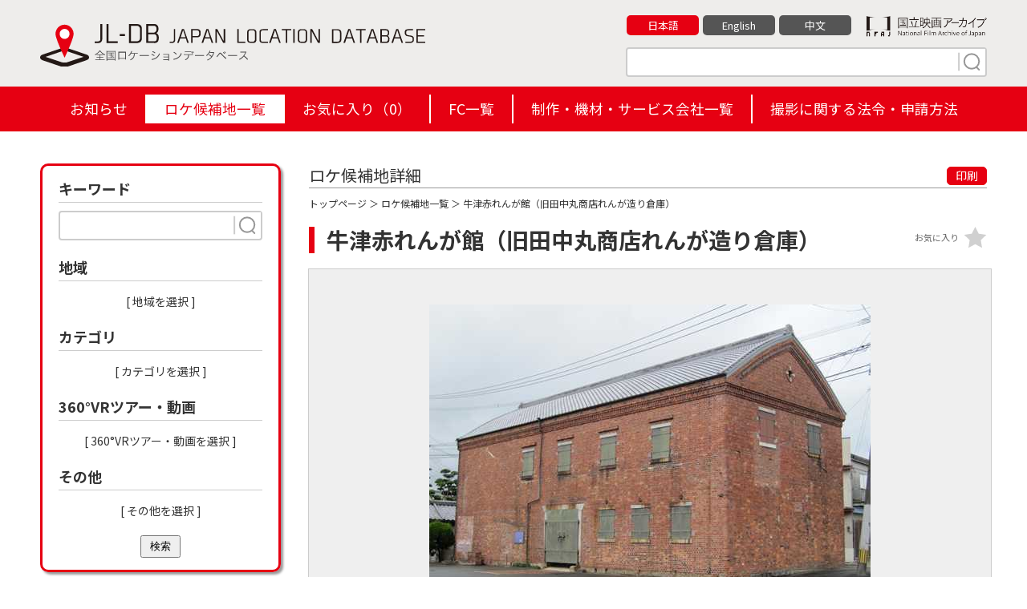

--- FILE ---
content_type: text/html; charset=UTF-8
request_url: https://jl-db.nfaj.go.jp/location/410200033/?search=1&cate%5B%5D=120
body_size: 11144
content:
<!DOCTYPE html>
<html lang="ja">

<head>
<!-- Google Tag Manager -->
<script>(function(w,d,s,l,i){w[l]=w[l]||[];w[l].push({'gtm.start':
new Date().getTime(),event:'gtm.js'});var f=d.getElementsByTagName(s)[0],
j=d.createElement(s),dl=l!='dataLayer'?'&l='+l:'';j.async=true;j.src=
'https://www.googletagmanager.com/gtm.js?id='+i+dl;f.parentNode.insertBefore(j,f);
})(window,document,'script','dataLayer','GTM-P6RMWQ9');</script>
<!-- End Google Tag Manager -->
<meta charset="utf-8">
<title>牛津赤れんが館（旧田中丸商店れんが造り倉庫）（佐賀県） | 【ロケ地 検索】全国ロケーションデータベース</title>
<meta http-equiv="X-UA-Compatible" content="IE=edge">
<meta name="viewport" content="width=device-width,minimum-scale=1.0,maximum-scale=1.0,user-scalable=no">
<meta name="format-detection" content="telephone=no">
<meta name="description" content="">

<meta property="og:locale" content="ja_JP">
<meta property="og:type" content="website">
<meta property="og:image" content="https://jl-db.nfaj.go.jp/assets/img/ogp.png">
<meta property="og:title" content="牛津赤れんが館（旧田中丸商店れんが造り倉庫）（佐賀県） | 【ロケ地 検索】全国ロケーションデータベース">
<meta property="og:description" content="">
<meta property="og:url" content="https://jl-db.nfaj.go.jp/location/">
<meta property="og:site_name" content="【ロケ地 検索】全国ロケーションデータベース">
<meta name="twitter:card" content="summary">
<meta name="twitter:title" content="牛津赤れんが館（旧田中丸商店れんが造り倉庫）（佐賀県） | 【ロケ地 検索】全国ロケーションデータベース">
<meta name="twitter:description" content="">
<meta name="twitter:image" content="https://jl-db.nfaj.go.jp/assets/img/ogp.png">

<link rel="apple-touch-icon" href="/assets/img/apple-touch-icon.png">
<link rel="shortcut icon" href="/assets/img/common/favicon.ico">
<link rel="preconnect" href="https://fonts.gstatic.com/">
<link rel="preconnect" href="https://use.fontawesome.com/">
<link rel="preconnect" href="https://ajax.googleapis.com/">

<link rel="stylesheet" href="https://fonts.googleapis.com/css2?family=Noto+Sans+JP:wght@400;700&display=swap">
<link rel="stylesheet" href="/assets/css/sanitize.css">
<link rel="stylesheet" href="/assets/css/style.css?k=20240920034129">
<link rel="stylesheet" href="/assets/css/style_sp.css?k=20240115123925">
<link href="https://use.fontawesome.com/releases/v5.10.0/css/all.css" rel="stylesheet">

<script src="https://ajax.googleapis.com/ajax/libs/jquery/3.5.1/jquery.min.js"></script>


<link rel="stylesheet" href="/assets/css/detail.css">
<link rel="stylesheet" href="/assets/css/slick.css">
<link rel="stylesheet" href="/assets/css/slick-theme.css">
<link rel="stylesheet" href="/assets/css/jquery.fancybox.css">
</head>

<body id="detail" class="lang_ja">

<!-- Google Tag Manager (noscript) -->
<noscript><iframe src="https://www.googletagmanager.com/ns.html?id=GTM-P6RMWQ9"
height="0" width="0" style="display:none;visibility:hidden"></iframe></noscript>
<!-- End Google Tag Manager (noscript) -->


<header class="header">
  <div class="wrapper clearfix">
    <div class="header-logo"><a href="/"><img src="/assets/img/common/logo-01.svg" alt="JL-DB JAPAN LOCATION DATABASE 全国ロケーションデータベース"></a></div>
    <div class="header-info">
      <div class="clearfix">
        <div class="bun"><a href="https://www.nfaj.go.jp/" target="_blank" rel="noopener noreferrer"><img src="/assets/img/common/logo-nfaj.png" alt="国立映画アーカイブ -National Film Archive of Japan-"></a></div>
        <ul>
          <li><a href="/location/410200033/?search=1&cate%5B%5D=120" class="current">日本語</a></li>
          <li><a href="/en/location/410200033/?search=1&cate%5B%5D=120" class="">English</a></li>
          <li><a href="/zhcn/location/410200033/?search=1&cate%5B%5D=120" class="">中文</a></li>
        </ul>
      </div>
      <div class="s-keyword">
        <form action="/location/" method="get" id="head_search">
          <input type="text" placeholder="" name="q">
          <button type="submit" class="search" name="search" value="1"><img src="/assets/img/common/search.svg" width="30" height="24"></button>
        </form>
      </div>
    </div>
  </div>
  <ul class="hm">
    <li></li>
    <li></li>
    <li></li>
  </ul>

  <div id="header_navi">
    <div class="h-nav">
      <ul>
        <li class=""><a href="/news/">お知らせ</a></li><li class="active"><a href="/location/">ロケ候補地一覧</a></li><li class=""><a href="/location/?type=fav">お気に入り（<span id="fav_count">0</span>）</a></li><li class=""><a href="/fc/">FC一覧</a></li><li class=""><a href="/production/">制作・機材・サービス会社一覧</a></li><li class=""><a href="/filming_info/">撮影に関する法令・申請方法</a></li>
      </ul>
    </div>
  </div>

</header>
<div class="wrapper clearfix">

<form action="/location/" method="get" id="side_search">

  <nav class="nav">

      <div class="change">検索条件を変更</div>

      <div class="n-inr">
        <div class="nav-s nav-s-02">
          <div class="ttl">キーワード</div>
          <div class="s-keyword">
            <input type="text" name="q" placeholder="" value="">
            <button type="submit" class="search search-button"><img src="/assets/img/common/search.svg" width="30" height="24"></button>
          </div>
        </div>
        <div class="nav-s nav-s-07">
          <div class="ttl">地域</div>
          <ul id="selected-area">
          </ul>
          <div class="more"><a class="js-modal-open" data-target="modal01">[ 地域を選択 ]</a></div>
        </div>
        <div class="nav-s nav-s-07">
          <div class="ttl">カテゴリ</div>
          <ul id="selected-category">
          </ul>
          <div class="more"><a class="js-modal-open" data-target="modal02">[ カテゴリを選択 ]</a></div>
        </div>
        <div class="nav-s nav-s-07">
          <div class="ttl">360°VRツアー・動画</div>
          <ul id="selected-movie">
          </ul>
          <div class="more"><a class="js-modal-open" data-target="modal04">[ 360°VRツアー・動画を選択 ]</a></div>
        </div>
        <div class="nav-s nav-s-07">
          <div class="ttl">その他</div>
          <ul id="selected-other">
          </ul>
          <div class="more"><a class="js-modal-open" data-target="modal03">[ その他を選択 ]</a></div>
        </div>
        <a href="#" class="close">閉じる</a>
	<button type="submit" class="search-button" style="display: block; margin: auto; padding: 3px 10px;">検索</button>

      </div>

    </nav>
  </form>

  <main class="main">

    <section class="detail-box">

      <div class="ttl clearfix">
        <div class="detail_ttl">ロケ候補地詳細</div>
        <div class="print"><a href="#" onclick="window.print(); return false;">印刷</a></div>
      </div>

      <div class="condition"><a href="/">トップページ</a> ＞ <a href="/location/">ロケ候補地一覧</a> ＞ 牛津赤れんが館（旧田中丸商店れんが造り倉庫）</div>

      <div class="s-ttl">
        <h1>牛津赤れんが館（旧田中丸商店れんが造り倉庫）</h1>
        <div class="fv btn-fav " data-id="5381" data-command="add" data-token="1OzJ9pQ04ZiBmCuPnW7RTYG7vSzzjEcI">お気に入り</div>
      </div>

      <div class="main_img img-box">
        <a href="https://jl-db.nfaj.go.jp/assets/images/202203/l/a33376f1aa3ddaaae889563968c6e7a7.jpg" data-fancybox="img-group" data-caption="">
            <img src="https://jl-db.nfaj.go.jp/assets/images/202203/x/a33376f1aa3ddaaae889563968c6e7a7.jpg" alt="">
        </a>
      </div>

      <ul class="thumb clearfix img-box-slider slider">
<li><div class="img-box"><a href="https://jl-db.nfaj.go.jp/assets/images/202203/x/727a02b2cdf67aa2096819df7073527c.jpg" data-fancybox="img-group" data-caption=""><img src="https://jl-db.nfaj.go.jp/assets/images/202203/m/727a02b2cdf67aa2096819df7073527c.jpg" alt=""></a></div></li><li><div class="img-box"><a href="https://jl-db.nfaj.go.jp/assets/images/202203/x/e344b8b8d992aec11f614d5471a3210a.jpg" data-fancybox="img-group" data-caption=""><img src="https://jl-db.nfaj.go.jp/assets/images/202203/m/e344b8b8d992aec11f614d5471a3210a.jpg" alt=""></a></div></li>      </ul>


      <section class="detail-data-box sbox">
        <h2>ロケ地詳細データ</h2>
        <div class="lists">
          <dl>
            <dt>名称</dt>
            <dd>牛津赤れんが館（旧田中丸商店れんが造り倉庫）</dd>
          </dl>

          <dl>
            <dt>読み仮名</dt>
            <dd>うしづあかれんがかん</dd>
          </dl>

          <dl>
            <dt>住所</dt>
            <dd>佐賀県小城市牛津町牛津586</dd>
          </dl>

          <dl>
            <dt>概要</dt>
            <dd>小城市牛津にある牛津赤れんが館です。<br />
明治時代に建てられた二階建ての倉庫です。</dd>
          </dl>

          <dl class="c-sd">
            <dt>撮影日</dt>
            <dd>2006年01月</dd>
          </dl>

          <dl class="c-st">
            <dt>撮影時刻</dt>
            <dd>昼</dd>
          </dl>


          <dl class="c-ca">
            <dt>カテゴリ</dt>
            <dd>
              <a href="/location/?search=1&cate%5B%5D=44"><span>映画館・劇場・ホール</span></a>
            </dd>
          </dl>





        </div>
      </section>

      <section class="detail-fc-box sbox">
        <h2>担当フィルムコミッション</h2>
        <div class="lists">
          <dl>
            <dt>名称</dt>
            <dd><a href="/fc/4102/">佐賀県フィルムコミッション</a></dd>
          </dl>
          <dl>
            <dt>住所</dt>
            <dd>
              〒840-8570<br>
              佐賀県佐賀市城内一丁目1-59<br>
              佐賀県庁新行政棟1階            </dd>
          </dl>
          <dl>
            <dt>公式URL</dt>
            <dd>
              <a href="http://www.saga-fc.jp" target="_blank" rel="noopener noreferrer">http://www.saga-fc.jp</a>
            </dd>
          </dl>
          <dl>
            <dt>連絡先</dt>
            <dd>
              TEL：0952-25-7296
                <br>

              FAX：0952-25-7443

            </dd>
          </dl>
          <dl class="c-in">
            <dt>お問い合わせ</dt>
            <dd><a href="/inquiry/?fc_code[]=4102&data_id=410200033">WEBでのお問い合わせ</a></dd>
          </dl>
        </div>
      </section>

      <section class="detail-map-box sbox">
        <h2>周辺地図</h2>
        <div class="lists">
          <div id="map"></div>
          <p>※上記地図は所在地およびロケ地の名称を元に表示しております。実際の場所と異なる場合がありますので予めご了承ください。</p>
          <div class="g-earth-link"><a href="https://www.google.co.jp/maps/@33.246008978975,130.20418267546,300a,35y,30t/data=!3m1!1e3?hl=ja&entry=ttu" target="_blank" rel="noopener noreferrer">GoogleMaps3Dはこちら</a></div>
          <div class="g-earth-link"><a href="https://jl-db.nfaj.go.jp/news/detail/372/">表示方法はこちら</a></div>
          
        </div>
      </section>

      <section class="detail-near-box sbox">
        <h2>周辺のロケ候補地</h2>
        <ul>
            <li><a href="/location/410200536/"><div class="img-box"><img src="https://jl-db.nfaj.go.jp/assets/images/202203/s/d2e564ad1088d4df014266d36023ef68.jpg" alt=""></div>牛津町会館（旧田中丸家住宅）</a></li>

            <li><a href="/location/410200279/"><div class="img-box"><img src="https://jl-db.nfaj.go.jp/assets/images/202203/s/06c6aeef858d6931d2492e1f4df79274.jpg" alt=""></div>西宮神社</a></li>

            <li><a href="/location/410200485/"><div class="img-box"><img src="https://jl-db.nfaj.go.jp/assets/images/202203/s/81d4715ea5ae0ebc0964b3903106bfcd.jpg" alt=""></div>牛津総合公園</a></li>

            <li><a href="/location/410200276/"><div class="img-box"><img src="https://jl-db.nfaj.go.jp/assets/images/202203/s/6bd550dfc81a0699081f3c08cd0248a8.jpg" alt=""></div>沖神社</a></li>

            <li><a href="/location/410200277/"><div class="img-box"><img src="https://jl-db.nfaj.go.jp/assets/images/202203/s/6b02e8bc57c482ac517e28aef6e1c1ce.jpg" alt=""></div>乙宮神社</a></li>

            <li><a href="/location/410200280/"><div class="img-box"><img src="https://jl-db.nfaj.go.jp/assets/images/202203/s/94173ba9d7de6a4e01b1e7a35f25a0c4.jpg" alt=""></div>熊野権現社参道</a></li>

            <li><a href="/location/410200162/"><div class="img-box"><img src="https://jl-db.nfaj.go.jp/assets/images/202203/s/ed6d3cf11368196054606733951ebc91.jpg" alt=""></div>牛尾神社</a></li>

            <li><a href="/location/410200098/"><div class="img-box"><img src="https://jl-db.nfaj.go.jp/assets/images/202203/s/5f042b2291813b7b8113be2e4ec427a3.jpg" alt=""></div>牛尾梅林</a></li>

          </ul>
      </section>



      </section>

      <div class="morebtn"><a href="/inquiry/?fc_code[]=4102&data_id=410200033">FCに問い合わせる</a></div>
    </section>

  </main>


</div>

<footer class="footer">
  <div class="footer-inner-02">
    <p class="footer-logo"><img src="/assets/img/common/logo-03.png" alt="JL-DB JAPAN LOCATION DATABASE 全国ロケーションデータベース"></p>
    <div class="footer-link">
      <ul class="sns">
        <li><a href="javascript:void(0)" onclick="window.open('https://www.facebook.com/sharer/sharer.php?u='+encodeURIComponent(document.URL)+'&amp;t='+encodeURIComponent(document.title),null,'width=550px,height=350px');return false;"  target="_blank" rel="noopener noreferrer"><img src="/assets/img/common/icon_fb.gif" alt="Facebook"></a></li>
        <li><a href="https://twitter.com/share?text=%E7%89%9B%E6%B4%A5%E8%B5%A4%E3%82%8C%E3%82%93%E3%81%8C%E9%A4%A8%EF%BC%88%E6%97%A7%E7%94%B0%E4%B8%AD%E4%B8%B8%E5%95%86%E5%BA%97%E3%82%8C%E3%82%93%E3%81%8C%E9%80%A0%E3%82%8A%E5%80%89%E5%BA%AB%EF%BC%89%EF%BC%88%E4%BD%90%E8%B3%80%E7%9C%8C%EF%BC%89+%7C+%E3%80%90%E3%83%AD%E3%82%B1%E5%9C%B0+%E6%A4%9C%E7%B4%A2%E3%80%91%E5%85%A8%E5%9B%BD%E3%83%AD%E3%82%B1%E3%83%BC%E3%82%B7%E3%83%A7%E3%83%B3%E3%83%87%E3%83%BC%E3%82%BF%E3%83%99%E3%83%BC%E3%82%B9&url=https%3A%2F%2Fjl-db.nfaj.go.jp%2Flocation%2F" target="_blank" rel="noopener noreferrer"><img src="/assets/img/common/icon_x.svg" alt="X"></a></li>
      </ul>
      <ul class="lnks">
        <li><a href="/about/">JL-DBとは</a></li>
        <li><a href="/link/">リンク</a></li>
        <li><a href="/inquiry/">お問い合わせ</a></li>
        <li><a href="/policy/">プライバシーポリシー</a></li>
      </ul>
    </div>
  </div>
  <div class="footer-inner-03">
    <p class="footer-copyright">&copy; National Film Archive of Japan</p>
  </div>
</footer>

<div class="pagetop"><a href="#" id="pagetop"></a></div>

<!-- modal01 -->
<div id="modal01" class="c-modal js-modal">
  <div class="c-modal_bg js-modal-close"></div>
  <div class="c-modal_content">
    <div class="c-modal_content_inner">
      <div class="ttl">地域を選択</div>

      <div class="box-inner">
        <div class="headline ">北海道</div>
        <ul class="area1">
          <li><input id="area-id-1" type="checkbox" name="area[]" value="1" ><span id="area-name-1">北海道</span></li>
        </ul>
      </div>
      <div class="box-inner">
        <div class="headline ">東北</div>
        <ul class="area2">
          <li><input id="area-id-2" type="checkbox" name="area[]" value="2" ><span id="area-name-2">青森</span></li>
          <li><input id="area-id-3" type="checkbox" name="area[]" value="3" ><span id="area-name-3">岩手</span></li>
          <li><input id="area-id-5" type="checkbox" name="area[]" value="5" ><span id="area-name-5">秋田</span></li>
          <li><input id="area-id-6" type="checkbox" name="area[]" value="6" ><span id="area-name-6">山形</span></li>
          <li><input id="area-id-4" type="checkbox" name="area[]" value="4" ><span id="area-name-4">宮城</span></li>
          <li><input id="area-id-7" type="checkbox" name="area[]" value="7" ><span id="area-name-7">福島</span></li>
        </ul>
      </div>
      <div class="box-inner">
        <div class="headline ">関東</div>
        <ul class="area3">
          <li><input id="area-id-13" type="checkbox" name="area[]" value="13" ><span id="area-name-13">東京</span></li>
          <li><input id="area-id-9" type="checkbox" name="area[]" value="9" ><span id="area-name-9">栃木</span></li>
          <li><input id="area-id-8" type="checkbox" name="area[]" value="8" ><span id="area-name-8">茨城</span></li>
          <li><input id="area-id-10" type="checkbox" name="area[]" value="10" ><span id="area-name-10">群馬</span></li>
          <li><input id="area-id-12" type="checkbox" name="area[]" value="12" ><span id="area-name-12">千葉</span></li>
          <li><input id="area-id-11" type="checkbox" name="area[]" value="11" ><span id="area-name-11">埼玉</span></li>
          <li><input id="area-id-14" type="checkbox" name="area[]" value="14" ><span id="area-name-14">神奈川</span></li>
        </ul>
      </div>
      <div class="box-inner">
        <div class="headline ">甲信越静</div>
        <ul class="area4">
          <li><input id="area-id-15" type="checkbox" name="area[]" value="15" ><span id="area-name-15">新潟</span></li>
          <li><input id="area-id-20" type="checkbox" name="area[]" value="20" ><span id="area-name-20">長野</span></li>
          <li><input id="area-id-19" type="checkbox" name="area[]" value="19" ><span id="area-name-19">山梨</span></li>
          <li><input id="area-id-22" type="checkbox" name="area[]" value="22" ><span id="area-name-22">静岡</span></li>
        </ul>
      </div>
      <div class="box-inner">
        <div class="headline ">中部</div>
        <ul class="area5">
          <li><input id="area-id-16" type="checkbox" name="area[]" value="16" ><span id="area-name-16">富山</span></li>
          <li><input id="area-id-17" type="checkbox" name="area[]" value="17" ><span id="area-name-17">石川</span></li>
          <li><input id="area-id-21" type="checkbox" name="area[]" value="21" ><span id="area-name-21">岐阜</span></li>
          <li><input id="area-id-23" type="checkbox" name="area[]" value="23" ><span id="area-name-23">愛知</span></li>
          <li><input id="area-id-24" type="checkbox" name="area[]" value="24" ><span id="area-name-24">三重</span></li>
        </ul>
      </div>
      <div class="box-inner">
        <div class="headline ">近畿</div>
        <ul class="area6">
          <li><input id="area-id-18" type="checkbox" name="area[]" value="18" ><span id="area-name-18">福井</span></li>
          <li><input id="area-id-25" type="checkbox" name="area[]" value="25" ><span id="area-name-25">滋賀</span></li>
          <li><input id="area-id-26" type="checkbox" name="area[]" value="26" ><span id="area-name-26">京都</span></li>
          <li><input id="area-id-27" type="checkbox" name="area[]" value="27" ><span id="area-name-27">大阪</span></li>
          <li><input id="area-id-28" type="checkbox" name="area[]" value="28" ><span id="area-name-28">兵庫</span></li>
          <li><input id="area-id-29" type="checkbox" name="area[]" value="29" ><span id="area-name-29">奈良</span></li>
          <li><input id="area-id-30" type="checkbox" name="area[]" value="30" ><span id="area-name-30">和歌山</span></li>
        </ul>
      </div>
      <div class="box-inner">
        <div class="headline ">中国</div>
        <ul class="area7">
          <li><input id="area-id-31" type="checkbox" name="area[]" value="31" ><span id="area-name-31">鳥取</span></li>
          <li><input id="area-id-32" type="checkbox" name="area[]" value="32" ><span id="area-name-32">島根</span></li>
          <li><input id="area-id-33" type="checkbox" name="area[]" value="33" ><span id="area-name-33">岡山</span></li>
          <li><input id="area-id-34" type="checkbox" name="area[]" value="34" ><span id="area-name-34">広島</span></li>
          <li><input id="area-id-35" type="checkbox" name="area[]" value="35" ><span id="area-name-35">山口</span></li>
        </ul>
      </div>
      <div class="box-inner">
        <div class="headline ">四国</div>
        <ul class="area8">
          <li><input id="area-id-36" type="checkbox" name="area[]" value="36" ><span id="area-name-36">徳島</span></li>
          <li><input id="area-id-37" type="checkbox" name="area[]" value="37" ><span id="area-name-37">香川</span></li>
          <li><input id="area-id-38" type="checkbox" name="area[]" value="38" ><span id="area-name-38">愛媛</span></li>
          <li><input id="area-id-39" type="checkbox" name="area[]" value="39" ><span id="area-name-39">高知</span></li>
        </ul>
      </div>
      <div class="box-inner">
        <div class="headline ">九州</div>
        <ul class="area9">
          <li><input id="area-id-40" type="checkbox" name="area[]" value="40" ><span id="area-name-40">福岡</span></li>
          <li><input id="area-id-41" type="checkbox" name="area[]" value="41" ><span id="area-name-41">佐賀</span></li>
          <li><input id="area-id-42" type="checkbox" name="area[]" value="42" ><span id="area-name-42">長崎</span></li>
          <li><input id="area-id-43" type="checkbox" name="area[]" value="43" ><span id="area-name-43">熊本</span></li>
          <li><input id="area-id-44" type="checkbox" name="area[]" value="44" ><span id="area-name-44">大分</span></li>
          <li><input id="area-id-45" type="checkbox" name="area[]" value="45" ><span id="area-name-45">宮崎</span></li>
          <li><input id="area-id-46" type="checkbox" name="area[]" value="46" ><span id="area-name-46">鹿児島</span></li>
        </ul>
      </div>
      <div class="box-inner">
        <div class="headline ">沖縄</div>
        <ul class="area10">
          <li><input id="area-id-47" type="checkbox" name="area[]" value="47" ><span id="area-name-47">沖縄</span></li>
        </ul>
      </div>

      <div class="submit"><button type="submit" class="search-button" name="search" value="1">検索</button></div>
      <a class="js-modal-close c-modal_close" href=""><span></span></a>

    </div>

  </div>

</div>
<!-- ./modal01 -->

<!-- modal02 -->
<div id="modal02" class="c-modal js-modal">
  <div class="c-modal_bg js-modal-close"></div>
  <div class="c-modal_content">
    <div class="c-modal_content_inner">
      <div class="ttl">カテゴリを選択</div>
      <div class="box-inner">
        <div class="headline">名跡・名所</div>
        <ul>
          <li><input id="category-id-23" type="checkbox" name="cate[]" value="23" ><span id="category-name-23">世界遺産地区</span></li>
          <li><input id="category-id-24" type="checkbox" name="cate[]" value="24" ><span id="category-name-24">国宝・重要文化財</span></li>
          <li><input id="category-id-143" type="checkbox" name="cate[]" value="143" ><span id="category-name-143">文化財</span></li>
          <li><input id="category-id-25" type="checkbox" name="cate[]" value="25" ><span id="category-name-25">史跡・庭園</span></li>
          <li><input id="category-id-26" type="checkbox" name="cate[]" value="26" ><span id="category-name-26">自然保護区・名勝地</span></li>
          <li><input id="category-id-27" type="checkbox" name="cate[]" value="27" ><span id="category-name-27">城・城跡</span></li>
          <li><input id="category-id-139" type="checkbox" name="cate[]" value="139" ><span id="category-name-139">武家屋敷</span></li>
        </ul>
      </div>
      <div class="box-inner">
        <div class="headline">神社・仏閣</div>
        <ul>
          <li><input id="category-id-28" type="checkbox" name="cate[]" value="28" ><span id="category-name-28">神社・仏閣</span></li>
          <li><input id="category-id-29" type="checkbox" name="cate[]" value="29" ><span id="category-name-29">教会・礼拝堂</span></li>
          <li><input id="category-id-30" type="checkbox" name="cate[]" value="30" ><span id="category-name-30">墓地・霊園</span></li>
          <li><input id="category-id-31" type="checkbox" name="cate[]" value="31" ><span id="category-name-31">その他宗教施設</span></li>
        </ul>
      </div>
      <div class="box-inner">
        <div class="headline">オフィス・商業施設</div>
        <ul>
          <li><input id="category-id-32" type="checkbox" name="cate[]" value="32" ><span id="category-name-32">オフィス・商業ビル（外観）</span></li>
          <li><input id="category-id-33" type="checkbox" name="cate[]" value="33" ><span id="category-name-33">複合商業施設（モールなど）</span></li>
          <li><input id="category-id-34" type="checkbox" name="cate[]" value="34" ><span id="category-name-34">大型店舗（郊外店含む）</span></li>
          <li><input id="category-id-35" type="checkbox" name="cate[]" value="35" ><span id="category-name-35">旅館・ホテル</span></li>
        </ul>
      </div>
      <div class="box-inner">
        <div class="headline">店舗・家屋</div>
        <ul>
          <li><input id="category-id-36" type="checkbox" name="cate[]" value="36" ><span id="category-name-36">小売店</span></li>
          <li><input id="category-id-141" type="checkbox" name="cate[]" value="141" ><span id="category-name-141">町屋</span></li>
          <li><input id="category-id-37" type="checkbox" name="cate[]" value="37" ><span id="category-name-37">飲食店</span></li>
          <li><input id="category-id-38" type="checkbox" name="cate[]" value="38" ><span id="category-name-38">専門店・コンビニ</span></li>
          <li><input id="category-id-39" type="checkbox" name="cate[]" value="39" ><span id="category-name-39">住宅・住居</span></li>
          <li><input id="category-id-40" type="checkbox" name="cate[]" value="40" ><span id="category-name-40">団地・マンション・アパート</span></li>
        </ul>
      </div>
      <div class="box-inner">
        <div class="headline">商店街・繁華街</div>
        <ul>
          <li><input id="category-id-41" type="checkbox" name="cate[]" value="41" ><span id="category-name-41">市場・卸場</span></li>
          <li><input id="category-id-42" type="checkbox" name="cate[]" value="42" ><span id="category-name-42">商店街内の小売店</span></li>
          <li><input id="category-id-43" type="checkbox" name="cate[]" value="43" ><span id="category-name-43">商店街内の飲食店</span></li>
          <li><input id="category-id-44" type="checkbox" name="cate[]" value="44" ><span id="category-name-44">映画館・劇場・ホール</span></li>
          <li><input id="category-id-45" type="checkbox" name="cate[]" value="45" ><span id="category-name-45">専門店・コンビニ</span></li>
          <li><input id="category-id-46" type="checkbox" name="cate[]" value="46" ><span id="category-name-46">パチンコなど遊戯施設</span></li>
          <li><input id="category-id-47" type="checkbox" name="cate[]" value="47" ><span id="category-name-47">飲屋街・風俗店</span></li>
        </ul>
      </div>
      <div class="box-inner">
        <div class="headline">公共施設・ホール</div>
        <ul>
          <li><input id="category-id-48" type="checkbox" name="cate[]" value="48" ><span id="category-name-48">行政管理施設</span></li>
          <li><input id="category-id-49" type="checkbox" name="cate[]" value="49" ><span id="category-name-49">公民館・集会所</span></li>
          <li><input id="category-id-50" type="checkbox" name="cate[]" value="50" ><span id="category-name-50">ホール・コミュニティーセンター</span></li>
        </ul>
      </div>
      <div class="box-inner">
        <div class="headline">まち並み・むら並み</div>
        <ul>
          <li><input id="category-id-136" type="checkbox" name="cate[]" value="136" ><span id="category-name-136">まち並み</span></li>
          <li><input id="category-id-51" type="checkbox" name="cate[]" value="51" ><span id="category-name-51">山村地区</span></li>
          <li><input id="category-id-52" type="checkbox" name="cate[]" value="52" ><span id="category-name-52">農村地区</span></li>
          <li><input id="category-id-53" type="checkbox" name="cate[]" value="53" ><span id="category-name-53">漁村地区</span></li>
          <li><input id="category-id-54" type="checkbox" name="cate[]" value="54" ><span id="category-name-54">都市中心部</span></li>
          <li><input id="category-id-55" type="checkbox" name="cate[]" value="55" ><span id="category-name-55">川沿いや湖畔近くの居住区</span></li>
          <li><input id="category-id-56" type="checkbox" name="cate[]" value="56" ><span id="category-name-56">野原・牧場・放牧地</span></li>
          <li><input id="category-id-57" type="checkbox" name="cate[]" value="57" ><span id="category-name-57">田畑・農地・果樹園</span></li>
        </ul>
      </div>
      <div class="box-inner">
        <div class="headline">自然・山・川・渓谷・湖</div>
        <ul>
          <li><input id="category-id-134" type="checkbox" name="cate[]" value="134" ><span id="category-name-134">自然</span></li>
          <li><input id="category-id-138" type="checkbox" name="cate[]" value="138" ><span id="category-name-138">花畑</span></li>
          <li><input id="category-id-58" type="checkbox" name="cate[]" value="58" ><span id="category-name-58">山・登山道・山小屋</span></li>
          <li><input id="category-id-59" type="checkbox" name="cate[]" value="59" ><span id="category-name-59">森林・雑木林</span></li>
          <li><input id="category-id-60" type="checkbox" name="cate[]" value="60" ><span id="category-name-60">滝・川・渓谷・渓流</span></li>
          <li><input id="category-id-61" type="checkbox" name="cate[]" value="61" ><span id="category-name-61">湖・沼・ため池</span></li>
          <li><input id="category-id-135" type="checkbox" name="cate[]" value="135" ><span id="category-name-135">島</span></li>
        </ul>
      </div>
      <div class="box-inner">
        <div class="headline">温泉・保養地</div>
        <ul>
          <li><input id="category-id-62" type="checkbox" name="cate[]" value="62" ><span id="category-name-62">温泉街・避暑地</span></li>
          <li><input id="category-id-63" type="checkbox" name="cate[]" value="63" ><span id="category-name-63">旅館・ホテル・ペンション</span></li>
          <li><input id="category-id-64" type="checkbox" name="cate[]" value="64" ><span id="category-name-64">コテージ・ロッジ</span></li>
        </ul>
      </div>
      <div class="box-inner">
        <div class="headline">交通・乗物</div>
        <ul>
          <li><input id="category-id-65" type="checkbox" name="cate[]" value="65" ><span id="category-name-65">駅・駅構内・駅前・ロータリー</span></li>
          <li><input id="category-id-140" type="checkbox" name="cate[]" value="140" ><span id="category-name-140">道の駅</span></li>
          <li><input id="category-id-66" type="checkbox" name="cate[]" value="66" ><span id="category-name-66">踏切・線路</span></li>
          <li><input id="category-id-67" type="checkbox" name="cate[]" value="67" ><span id="category-name-67">駐車場（屋内含む）</span></li>
          <li><input id="category-id-68" type="checkbox" name="cate[]" value="68" ><span id="category-name-68">空港・空港ビル・ヘリポート</span></li>
          <li><input id="category-id-69" type="checkbox" name="cate[]" value="69" ><span id="category-name-69">港・船着場</span></li>
          <li><input id="category-id-70" type="checkbox" name="cate[]" value="70" ><span id="category-name-70">バス停・停留所</span></li>
          <li><input id="category-id-71" type="checkbox" name="cate[]" value="71" ><span id="category-name-71">船舶及び船舶内</span></li>
          <li><input id="category-id-72" type="checkbox" name="cate[]" value="72" ><span id="category-name-72">電車・路面電車・モノレール</span></li>
          <li><input id="category-id-73" type="checkbox" name="cate[]" value="73" ><span id="category-name-73">ゴンドラ・ロープウェイ</span></li>
        </ul>
      </div>
      <div class="box-inner">
        <div class="headline">公園・レジャー</div>
        <ul>
          <li><input id="category-id-74" type="checkbox" name="cate[]" value="74" ><span id="category-name-74">公園</span></li>
          <li><input id="category-id-75" type="checkbox" name="cate[]" value="75" ><span id="category-name-75">テーマパーク・遊園地</span></li>
          <li><input id="category-id-76" type="checkbox" name="cate[]" value="76" ><span id="category-name-76">パチンコなど遊戯施設</span></li>
          <li><input id="category-id-77" type="checkbox" name="cate[]" value="77" ><span id="category-name-77">動物園・水族館・植物園</span></li>
          <li><input id="category-id-78" type="checkbox" name="cate[]" value="78" ><span id="category-name-78">美術館・博物館・資料館</span></li>
          <li><input id="category-id-79" type="checkbox" name="cate[]" value="79" ><span id="category-name-79">海水浴場・砂浜</span></li>
          <li><input id="category-id-80" type="checkbox" name="cate[]" value="80" ><span id="category-name-80">プール（屋内・屋外）</span></li>
          <li><input id="category-id-81" type="checkbox" name="cate[]" value="81" ><span id="category-name-81">キャンプ場・コテージ</span></li>
          <li><input id="category-id-82" type="checkbox" name="cate[]" value="82" ><span id="category-name-82">スキー場・ゴルフ場</span></li>
          <li><input id="category-id-83" type="checkbox" name="cate[]" value="83" ><span id="category-name-83">映画館・劇場・ホール</span></li>
          <li><input id="category-id-84" type="checkbox" name="cate[]" value="84" ><span id="category-name-84">ボウリング・ビリヤード場など</span></li>
          <li><input id="category-id-85" type="checkbox" name="cate[]" value="85" ><span id="category-name-85">その他施設</span></li>
        </ul>
      </div>
      <div class="box-inner">
        <div class="headline">道路・橋</div>
        <ul>
          <li><input id="category-id-86" type="checkbox" name="cate[]" value="86" ><span id="category-name-86">片側３車線以上の道</span></li>
          <li><input id="category-id-87" type="checkbox" name="cate[]" value="87" ><span id="category-name-87">特徴のある道</span></li>
          <li><input id="category-id-88" type="checkbox" name="cate[]" value="88" ><span id="category-name-88">山道・林道・農道・あぜ道</span></li>
          <li><input id="category-id-89" type="checkbox" name="cate[]" value="89" ><span id="category-name-89">坂道・階段</span></li>
          <li><input id="category-id-90" type="checkbox" name="cate[]" value="90" ><span id="category-name-90">橋・橋梁</span></li>
          <li><input id="category-id-91" type="checkbox" name="cate[]" value="91" ><span id="category-name-91">トンネル</span></li>
          <li><input id="category-id-92" type="checkbox" name="cate[]" value="92" ><span id="category-name-92">高速道路</span></li>
        </ul>
      </div>
      <div class="box-inner">
        <div class="headline">屋内・屋外</div>
        <ul>
          <li><input id="category-id-93" type="checkbox" name="cate[]" value="93" ><span id="category-name-93">オフィスビル内</span></li>
          <li><input id="category-id-94" type="checkbox" name="cate[]" value="94" ><span id="category-name-94">部屋・会議室</span></li>
          <li><input id="category-id-95" type="checkbox" name="cate[]" value="95" ><span id="category-name-95">住宅・住居内</span></li>
          <li><input id="category-id-96" type="checkbox" name="cate[]" value="96" ><span id="category-name-96">飲食店内</span></li>
          <li><input id="category-id-97" type="checkbox" name="cate[]" value="97" ><span id="category-name-97">小売店内</span></li>
          <li><input id="category-id-98" type="checkbox" name="cate[]" value="98" ><span id="category-name-98">その他施設内</span></li>
        </ul>
      </div>
      <div class="box-inner">
        <div class="headline">施設跡・廃墟・産業遺跡・空地</div>
        <ul>
          <li><input id="category-id-99" type="checkbox" name="cate[]" value="99" ><span id="category-name-99">工業施設跡地・廃墟・閉業施設</span></li>
          <li><input id="category-id-100" type="checkbox" name="cate[]" value="100" ><span id="category-name-100">採石・採掘場</span></li>
          <li><input id="category-id-101" type="checkbox" name="cate[]" value="101" ><span id="category-name-101">廃線・廃駅</span></li>
          <li><input id="category-id-102" type="checkbox" name="cate[]" value="102" ><span id="category-name-102">産業遺跡・戦争遺跡</span></li>
          <li><input id="category-id-103" type="checkbox" name="cate[]" value="103" ><span id="category-name-103">空き地</span></li>
        </ul>
      </div>
      <div class="box-inner">
        <div class="headline">屋上・俯瞰</div>
        <ul>
          <li><input id="category-id-104" type="checkbox" name="cate[]" value="104" ><span id="category-name-104">展望台から・山頂から</span></li>
          <li><input id="category-id-105" type="checkbox" name="cate[]" value="105" ><span id="category-name-105">建物の屋上・ベランダ</span></li>
          <li><input id="category-id-106" type="checkbox" name="cate[]" value="106" ><span id="category-name-106">空撮</span></li>
        </ul>
      </div>
      <div class="box-inner">
        <div class="headline">学校・病院・警察・消防</div>
        <ul>
          <li><input id="category-id-137" type="checkbox" name="cate[]" value="137" ><span id="category-name-137">小・中・高校</span></li>
          <li><input id="category-id-109" type="checkbox" name="cate[]" value="109" ><span id="category-name-109">大学・専門学校</span></li>
          <li><input id="category-id-110" type="checkbox" name="cate[]" value="110" ><span id="category-name-110">総合病院・病院・診療所</span></li>
          <li><input id="category-id-111" type="checkbox" name="cate[]" value="111" ><span id="category-name-111">警察署</span></li>
          <li><input id="category-id-112" type="checkbox" name="cate[]" value="112" ><span id="category-name-112">消防署</span></li>
          <li><input id="category-id-113" type="checkbox" name="cate[]" value="113" ><span id="category-name-113">自衛隊施設・米軍施設</span></li>
        </ul>
      </div>
      <div class="box-inner">
        <div class="headline">港・海辺・海岸</div>
        <ul>
          <li><input id="category-id-114" type="checkbox" name="cate[]" value="114" ><span id="category-name-114">砂浜・海水浴場・海岸</span></li>
          <li><input id="category-id-115" type="checkbox" name="cate[]" value="115" ><span id="category-name-115">太平洋側の海岸</span></li>
          <li><input id="category-id-116" type="checkbox" name="cate[]" value="116" ><span id="category-name-116">日本海側の海岸</span></li>
          <li><input id="category-id-117" type="checkbox" name="cate[]" value="117" ><span id="category-name-117">灯台・岸壁・突堤</span></li>
          <li><input id="category-id-118" type="checkbox" name="cate[]" value="118" ><span id="category-name-118">港・漁港・養殖場・運河</span></li>
          <li><input id="category-id-119" type="checkbox" name="cate[]" value="119" ><span id="category-name-119">海中・洞窟・無人島</span></li>
        </ul>
      </div>
      <div class="box-inner">
        <div class="headline">工場・倉庫</div>
        <ul>
          <li><input id="category-id-120" type="checkbox" name="cate[]" value="120" ><span id="category-name-120">工場・倉庫全景（俯瞰含む）</span></li>
          <li><input id="category-id-121" type="checkbox" name="cate[]" value="121" ><span id="category-name-121">施設内・敷地内</span></li>
        </ul>
      </div>
      <div class="box-inner">
        <div class="headline">～に見える場所</div>
        <ul>
          <li><input id="category-id-122" type="checkbox" name="cate[]" value="122" ><span id="category-name-122">学校・教育施設</span></li>
          <li><input id="category-id-123" type="checkbox" name="cate[]" value="123" ><span id="category-name-123">警察署・消防署</span></li>
          <li><input id="category-id-124" type="checkbox" name="cate[]" value="124" ><span id="category-name-124">病院・病室・手術室</span></li>
          <li><input id="category-id-125" type="checkbox" name="cate[]" value="125" ><span id="category-name-125">高速道路・橋</span></li>
          <li><input id="category-id-126" type="checkbox" name="cate[]" value="126" ><span id="category-name-126">国内</span></li>
          <li><input id="category-id-127" type="checkbox" name="cate[]" value="127" ><span id="category-name-127">海外</span></li>
          <li><input id="category-id-128" type="checkbox" name="cate[]" value="128" ><span id="category-name-128">地球外</span></li>
        </ul>
      </div>
      <div class="box-inner">
        <div class="headline">夜景・夜間</div>
        <ul>
          <li><input id="category-id-129" type="checkbox" name="cate[]" value="129" ><span id="category-name-129">ライトアップ</span></li>
          <li><input id="category-id-130" type="checkbox" name="cate[]" value="130" ><span id="category-name-130">夜景</span></li>
        </ul>
      </div>
      <div class="box-inner">
        <div class="headline">特産・行祭事</div>
        <ul>
          <li><input id="category-id-131" type="checkbox" name="cate[]" value="131" ><span id="category-name-131">地域芸能・祭・無形文化</span></li>
          <li><input id="category-id-132" type="checkbox" name="cate[]" value="132" ><span id="category-name-132">行事・イベント</span></li>
        </ul>
      </div>
      <div class="box-inner">
        <div class="headline">その他</div>
        <ul>
          <li><input id="category-id-133" type="checkbox" name="cate[]" value="133" ><span id="category-name-133">その他</span></li>
        </ul>
      </div>
      <div class="submit"><button type="submit" class="search-button" name="search" value="1">検索</button></div>
      <a class="js-modal-close c-modal_close" href=""><span></span></a>
    </div>
  </div>
</div>
<!-- ./modal02 -->

<!-- modal04 -->
<div id="modal04" class="c-modal js-modal">
  <div class="c-modal_bg js-modal-close"></div>
  <div class="c-modal_content">
    <div class="c-modal_content_inner">
      <div class="ttl">360°VRツアー・動画を選択</div>
      <div class="box-inner">
        <ul>
                <li><input id="movie-id-2" type="checkbox" name="movie[]" value="2" ><span id="movie-name-2">360°VRツアー</span></li>
                <li><input id="movie-id-1" type="checkbox" name="movie[]" value="1" ><span id="movie-name-1">動画</span></li>
         
        </ul>
      </div>
      <div class="submit"><button type="submit" class="search-button">検索</button></div>
      <a class="js-modal-close c-modal_close" href=""><span></span></a>
    </div>
  </div>
</div>
<!-- ./modal04 -->

<!-- modal03 -->
<div id="modal03" class="c-modal js-modal">
  <div class="c-modal_bg js-modal-close"></div>
  <div class="c-modal_content">
    <div class="c-modal_content_inner">
      <div class="ttl">その他を選択</div>
      <div class="box-inner">
        <ul>
          <li><input id="other-id-1" type="checkbox" name="other[]" value="1" ><span id="other-name-1">駐車場あり</span></li>
          <li><input id="other-id-2" type="checkbox" name="other[]" value="2" ><span id="other-name-2">休憩所あり</span></li>
          <li><input id="other-id-3" type="checkbox" name="other[]" value="3" ><span id="other-name-3">トイレあり</span></li>
          <li><input id="other-id-4" type="checkbox" name="other[]" value="4" ><span id="other-name-4">撮影の履歴</span></li>
          <li><input id="other-id-6" type="checkbox" name="other[]" value="6" ><span id="other-name-6">撮影可能時間あり</span></li>
          <li><input id="other-id-7" type="checkbox" name="other[]" value="7" ><span id="other-name-7">ご利用条件あり</span></li>
          <li><input id="other-id-8" type="checkbox" name="other[]" value="8" ><span id="other-name-8">申込期限あり</span></li>
          <li><input id="other-id-9" type="checkbox" name="other[]" value="9" ><span id="other-name-9">爆破あり</span></li>
          <li><input id="other-id-10" type="checkbox" name="other[]" value="10" ><span id="other-name-10">〜に見える場所・〜シーンが撮れる場所</span></li>
          <li><input id="other-id-11" type="checkbox" name="other[]" value="11" ><span id="other-name-11">火気使用 OK</span></li>
          <li><input id="other-id-12" type="checkbox" name="other[]" value="12" ><span id="other-name-12">水使用 OK</span></li>
          <li><input id="other-id-13" type="checkbox" name="other[]" value="13" ><span id="other-name-13">ドローン撮影 OK</span></li>
          <li><input id="other-id-14" type="checkbox" name="other[]" value="14" ><span id="other-name-14">立て込み・オープンセット OK</span></li>
          <li><input id="other-id-15" type="checkbox" name="other[]" value="15" ><span id="other-name-15">封鎖 OK</span></li>
          <li><input id="other-id-16" type="checkbox" name="other[]" value="16" ><span id="other-name-16">貸し切り OK</span></li>
        </ul>
      </div>
      <div class="submit"><button type="submit" class="search-button">検索</button></div>
      <a class="js-modal-close c-modal_close" href=""><span></span></a>
    </div>
  </div>
</div>
<!-- ./modal03 -->

<script src="/assets/js/common.js"></script>
<script src="/assets/js/slick.min.js"></script>
<script src="/assets/js/jquery.fancybox.min.js"></script>

<script>
$(document).ready(function () {
    $('.btn-fav').on('click', function () {
        const location_id = $(this).attr('data-id')
        const command = $(this).attr('data-command')
        const token = $(this).attr('data-token')
        const url = "/favorite/"
        const btn = $(this)
        $.ajax({
            type: "POST",
            cache: false,
            url: url + location_id + '/' + command + '/',
            data:
                {
                  mode: 'api',
                  command: command,
                  location_id: location_id,
                  token: token,
                },
        }).done(function (msg) {
            if(msg.status == 'success'){
                toggleFavBtn(btn)
            }else{
                alert("fail token-error");
            }
        }).fail(function () {

        });
    })
    function toggleFavBtn(btn) {
        var count = Number($('#fav_count').text())
        if(btn.attr('data-command') === 'add'){
            setBtnActive(btn)
            count = count + 1
        }else{
            setBtnNegative(btn)
            if (count > 0){ count = count - 1 }
        }
      // console.log(count)
        $('#fav_count').text(count)
    }
    function setBtnActive(btn) {
        btn.addClass('current')
        btn.attr('data-command', 'remove')
        alert("お気に入りに追加しました")
    }
    function setBtnNegative(btn) {
        btn.removeClass('current');
        btn.attr('data-command', 'add')
        alert("お気に入りから削除しました")
    }
});
</script><script src="https://www.youtube.com/iframe_api"></script>
<script src="https://maps.googleapis.com/maps/api/js?key=AIzaSyCNBDBnYhiyhxfQzSnkOSZb0lFQhLfrqZo&callback=initMap&language=ja" async defer></script>
<script>
var map;
var marker = [];
var info = [];

function googlemap_init(center, markerData) {
  if (!Object.keys(center).length || !markerData.length) {
    return;
  }

  var centerLatLng = new google.maps.LatLng({lat: center.lat, lng: center.lng});
  map = new google.maps.Map(document.getElementById('map'), {
    center: centerLatLng,
    mapTypeId: google.maps.MapTypeId.ROADMAP,
    zoom: 15
  });

  markerData.forEach((value, index) => {
    marker[index] = new google.maps.Marker({
        position: new google.maps.LatLng(value.lat, value.lng),
        title: value.name,
        icon: {url: value.icon},
        zIndex: value.zindex
    });
    marker[index].setMap(map);

    info[index] = new google.maps.InfoWindow({
      content: '<div>' + value.name + '</div>'
    });

    markerEvent(index);
  });
}

function markerEvent(index) {
  marker[index].addListener('click', function() {
    info[index].open(map, marker[index]);
  });
}
var center = {
  lat: 33.247646478975,
  lng: 130.20431367546,
};
var markerData = [
  {
    name: '牛津赤れんが館（旧田中丸商店れんが造り倉庫）',
    lat: 33.247646478975,
    lng: 130.20431367546,
    icon: 'https://maps.google.com/mapfiles/ms/icons/red-dot.png',
    zindex: 10,
  },
  {
    name: '牛津町会館（旧田中丸家住宅）',
    lat: 33.247349192748,
    lng: 130.20427897546,
    icon: 'https://maps.google.com/mapfiles/ms/icons/blue-dot.png',
    zindex: 9,
  },
  {
    name: '西宮神社',
    lat: 33.250492317556,
    lng: 130.20297110081,
    icon: 'https://maps.google.com/mapfiles/ms/icons/blue-dot.png',
    zindex: 8,
  },
  {
    name: '牛津総合公園',
    lat: 33.2511859,
    lng: 130.1914307,
    icon: 'https://maps.google.com/mapfiles/ms/icons/blue-dot.png',
    zindex: 7,
  },
  {
    name: '沖神社',
    lat: 33.236222226087,
    lng: 130.20360005162,
    icon: 'https://maps.google.com/mapfiles/ms/icons/blue-dot.png',
    zindex: 6,
  },
  {
    name: '乙宮神社',
    lat: 33.238244233711,
    lng: 130.21965175867,
    icon: 'https://maps.google.com/mapfiles/ms/icons/blue-dot.png',
    zindex: 5,
  },
  {
    name: '熊野権現社参道',
    lat: 33.2413482,
    lng: 130.1840065,
    icon: 'https://maps.google.com/mapfiles/ms/icons/blue-dot.png',
    zindex: 4,
  },
  {
    name: '牛尾神社',
    lat: 33.258900777771,
    lng: 130.18313884735,
    icon: 'https://maps.google.com/mapfiles/ms/icons/blue-dot.png',
    zindex: 3,
  },
  {
    name: '牛尾梅林',
    lat: 33.263020854925,
    lng: 130.18433247147,
    icon: 'https://maps.google.com/mapfiles/ms/icons/blue-dot.png',
    zindex: 2,
  },
];
function initMap() {
  googlemap_init(center, markerData);
}
$(document).ready(function () {

  $('.img-box-slider').slick({
    dots: false,
    infinite: false,
    slidesToShow: 4,
    variableWidth: true,
    responsive: [{
      breakpoint: 768,
        settings: {
          slidesToShow: 2,
        }
    }],
    slidesToScroll: 1
  });

  $('[data-fancybox]').fancybox();


});

 var is_mobile = false;
 var ua = navigator.userAgent;
 if (ua.indexOf('iPhone') > 0 || ua.indexOf('iPod') > 0 || ua.indexOf('iPad') > 0 || ua.indexOf('Android') > 0 && ua.indexOf('Mobile') > 0) {
   is_mobile = true;
 }
function onPlayerReady(event) {
  if (is_mobile) {
    event.target.mute();
  }
  event.target.playVideo();
}
</script>

</body>
</html>

--- FILE ---
content_type: text/css
request_url: https://jl-db.nfaj.go.jp/assets/css/style.css?k=20240920034129
body_size: 6588
content:
@charset "utf-8";


* {
  padding: 0px;
  margin: 0px;
}
body {
  color: #333;
  font-family: "Noto Sans", "Noto Sans CJK JP","Noto Sans JP", "游ゴシック体", "Yu Gothic", "Hiragino Kaku Gothic Pro", "Meiryo", sans-serif;
  font-size: 14px;
  -webkit-text-size-adjust: 100%;
  -moz-text-size-adjust: 100%;
  -ms-text-size-adjust: 100%;
  -o-text-size-adjust: 100%;
  text-size-adjust: 100%;
  -webkit-font-smoothing: antialiased;
  -moz-osx-font-smoothing: grayscale;
  font-smoothing: antialiased;
}
ul,ol{
  list-style:none;
}
a{
  color:#333;
  text-decoration:none;
  transition:.3s all;
}
a:hover{
  color:#E60012;
  transition:.3s all;
}
img{
  max-width: 100%;
  vertical-align: bottom;
}
.clearfix::after{
  content: "";
  display: block;
  clear: both;
}
main{
  margin-bottom:60px;
}
.flex{
  display: -webkit-flex;
  display: -moz-flex;
  display: -ms-flex;
  display: -o-flex;
  display: flex;
}
label, input[type='checkbox'] {
    cursor: pointer;
}


/*- header -*/

header{
  margin-bottom:40px;
  background-color:#EEEDEB;
}
header .header-logo{
  float:left;
  margin:30px 0 0 0;
  line-height:1;
}
header .header-logo img{
  width:480px;
}
header .header-info{
  float:right;
  text-align:right;
  margin: 7px 0 12px;
  width:450px;
}
header .header-info .bun{
  float:right;
}
header .header-info .bun img{
  width:150px;
  margin:13px 0;
}
header .header-info ul{
  font-size:0;
  float:left;
}
header .header-info li{
  display: inline-block;
  width:90px;
  text-align:center;
  margin:12px 4px 0 1px;
}
header .header-info li a{
  display: block;
  background-color:#555;
  color:#fff;
  border-radius:5px;
  padding:3px;
  font-size:13px;
}
header .header-info li a.current,
header .header-info li a:hover{
  background-color:#E60012;
}
header .hm{
  display:none;
}

/*- footer -*/

footer .footer-inner-01{
  background-color:#E60012;
}
footer .footer-inner-01 ul{
  text-align:center;
  font-size:0;
}
footer .footer-inner-01 li{
  display:inline-block;
  font-size:14px;
}
footer .footer-inner-01 li a{
  display:block;
  padding:30px;
  color:#fff;
  font-weight:bold;
}
.footer-inner-01 li a:before{
  content:"";
  display: inline-block;
  width:8px;
  height:8px;
  border-left:1px solid #fff;
  border-top:1px solid #fff;
  margin-right:10px;
  transform: rotate(135deg);
}
footer .footer-inner-02{
  border-top:2px solid #E60012;
  text-align:center;
  padding-top:30px;
}
footer .footer-inner-02 .footer-logo img{
  width:300px;
}
footer .footer-inner-02 ul{
  text-align:center;
  font-size:0;
}
footer .footer-inner-02 .sns li{
  display:inline-block;
  font-size:14px;
  margin:20px 7px;
  width:32px;
  vertical-align: top;
}
footer .footer-inner-02 .sns li:nth-child(2){
  display:inline-block;
  font-size:14px;
  margin:20px 7px;
  width:31px;
  padding: 2px;
  background-color: #000;
}
footer .footer-inner-02 .sns li:nth-child(2) img{
  width:30px;
}
footer .footer-inner-02 .lnks li{
  display:inline-block;
  font-size:14px;
  font-weight:bold;
  margin:0 20px;
}
footer .footer-inner-03{
  text-align:center;
}
footer .footer-inner-03 .footer-copyright{
  font-size:12px;
  color:#666;
  padding:20px 0;
}

/*- common -*/

.wrapper{
  width:1180px;
  margin:0 auto;
}
.morebtn a{
  display:block;
  width:400px;
  background-color:#E60012;
  border:2px solid #fff;
  border-radius:8px;
  box-shadow:3px 3px 3px 0px rgba(0,0,0,0.4);
  text-align: center;
  padding:15px 0;
  color:#fff;
  font-weight:bold;
  margin:30px auto;
  font-size:15px;
}
.morebtn a:before{
  content:"";
  display: inline-block;
  width:10px;
  height:10px;
  border-left:1px solid #fff;
  border-top:1px solid #fff;
  margin-right:10px;
  transform: rotate(135deg);
}
.morebtn.back a:before{
  content:"";
  display: inline-block;
  width:10px;
  height:10px;
  border-left:1px solid #fff;
  border-top:1px solid #fff;
  margin-right:10px;
  transform: rotate(-45deg);
}
nav{
  border:3px solid #E60012;
  border-radius:10px;
  box-shadow:3px 3px 3px 0px rgba(0,0,0,0.4);
  padding:15px 20px;
}
nav .change,
nav .close{
  display:none;
}
nav .nav-s{
  margin-bottom:20px;
}
nav .ttl{
  border-bottom:1px solid #ccc;
  font-size:18px;
  font-weight:bold;
  padding:0 0 3px 0;
  margin-bottom:10px;
}
nav .nav-s .more{
  text-align:center;
}
nav .nav-s-01 li{
  float:left;
  width:79px;
  margin-right:8px;
}
nav .nav-s-01 li:last-child{
  margin-right:0px;
}
nav .nav-s-01 li a{
  display: block;
  background:#ccc;
  text-align:center;
  border-radius:4px;
  padding:4px 0;
  color:#fff;
}
nav .nav-s-01 li.current a,
nav .nav-s-01 li a:hover{
  background:#E60012;
}
nav .nav-s-06 ul{
  font-size:0;
  margin:15px -8px 0 0;
}
nav .nav-s-06 li{
  font-size:14px;
  display:inline-block;
  margin:0 8px 16px 0;
}
nav .nav-s-06 li a{
  border:1px solid #999;
  border-radius:3px;
  padding:4px 7px;
}
nav .nav-s-07 ul{
  font-size:0;
  margin:15px -8px 0 0;
}
nav .nav-s-07 li{
  font-size:14px;
  display:inline-block;
  margin:0 8px 16px 0;
}
nav .nav-s-07 li a{
  border:1px solid #999;
  border-radius:3px;
  padding:4px 20px 4px 7px;
  position:relative;
}
nav .nav-s-07 li a:hover{
  border:1px solid #E60012;
}
nav .nav-s-07 li a:before{
  content:"";
  position: absolute;
  top:9px;
  right:9px;
  display: block;
  border-left:2px solid #222;
  width:1px;
  height:10px;
  transform:rotate(-45deg);
}
nav .nav-s-07 li a:after{
  content:"";
  position: absolute;
  top:9px;
  right:9px;
  display: block;
  border-left:2px solid #222;
  width:1px;
  height:10px;
  transform:rotate(45deg);
}
nav .nav-s-07 li a:hover:before,
nav .nav-s-07 li a:hover:after{
  border-left:2px solid #E60012;
  transition:.3s all;
}
.selectdiv {
  position: relative;
  margin: 0 0 15px 0;
}
select::-ms-expand {
  display: none;
}
.selectdiv:after {
  position: absolute;
  content: '';
  font-size:14px;
  color: #fff;
  width:30px;
  height:24px;
  right: 7px;
  top: 7px;
  background:url(../img/common/down.svg) no-repeat;
  background-size:30px 24px;
  pointer-events: none;
}

.selectdiv select {
  -webkit-appearance: none;
  -moz-appearance: none;
  appearance: none;
  display: block;
  width: 100%;
  height: 38px;
  margin: 5px 0px;
  padding: 0px 10px;
  font-size: 14px;
  line-height: 1.5;
  background-color: #E60012;
  border: 2px solid #E60012;
  border-radius:4px;
  color:#fff;
  -ms-word-break: normal;
  word-break: normal;
}




.pagetop{
  position:fixed;
  right:0;
  bottom:0;
}
.pagetop a{
  display: block;
  background-color:#555;
  width:50px;
  height:50px;
  position:relative;
  bottom:-50px;
}
.pagetop a:after{
  content:"";
  position: absolute;
  top:22px;
  left:16px;
  display: block;
  border-left:1px solid #fff;
  border-bottom:1px solid #fff;
  width:16px;
  height:16px;
  transform:rotate(135deg);
}
.js-modal-open{
  cursor:pointer;
}
.c-modal {
  display: none;
  height: 100vh;
  position: fixed;
  width: 100%;
  top: 0;
  left: 0;
  z-index: 3;
}
.c-modal_bg {
  background: rgba(0, 0, 0, 0.6);
  height: 100vh;
  width: 100%;
  position: fixed;
}
.c-modal_content {
  background: #fff;
  left: 50%;
  position: absolute;
  top: 50%;
  transform: translate(-50%, -50%);
  border-radius: 5px;
  width: 70%;
}
.c-modal_content_inner {
  position: relative;
  padding: 20px;
}
.c-modal_close {
  position: absolute;
  top:10px;
  right:15px;
  width:30px;
  height:30px;
  display: block;
}
.c-modal_close span{
  display:block;
  position:relative;
}
.c-modal_close span:after{
  content:"";
  display:block;
  position:absolute;
  top:13px;
  right:2px;
  width:24px;
  height:1px;
  border-top:2px solid #222;
  transform:rotate(135deg);
}
.c-modal_close span:before{
  content:"";
  display:block;
  position:absolute;
  top:13px;
  right:2px;
  width:24px;
  height:1px;
  border-top:2px solid #222;
  transform:rotate(45deg);
}
.c-modal .ttl{
  /*
  font-size:18px;
  border-bottom:1px solid #ccc;
  padding-bottom:5px;
  font-weight:bold;
  margin-bottom:10px;
  */
  font-size: 22px;
  font-weight: 500;
  margin-bottom: 20px;
  border-left: 5px solid #E60012;
  padding-left: 5px;
}
.c-modal input[type=checkbox] {
  display: none;
}
.c-modal .submit{
  width:200px;
  margin:15px auto 0 auto;
}
.c-modal .submit button{
  border:1px solid #555;
  padding:8px 4px;
  border-radius: 4px;
  background-color: #fff;
  width:200px;
  margin:0 auto;
  font-weight:bold;
  cursor:pointer;
  outline: none;
}
.c-modal .sttl{
  font-size:15px;
  font-weight:bold;
  margin:4px 0 5px 0;
}

.s-keyword{
  position: relative;
}
.s-keyword input[type=text] {
  box-sizing: border-box;
  width: 100%;
  padding: 0.6em 0.3em;
  transition: 0.3s;
  border: 2px solid #ccc;
  border-radius: 4px;
  outline: none;
  font-size:14px;
}
.s-keyword input[type=text]:focus {
  border-color: #999;
}
.s-keyword .search {
  position: absolute;
  top: 0;
  right: 0;
  transition: 0.3s;
  border-style: none;
  background-color:#fff;
  margin:2px;
  padding:4px;
  outline: none;
  cursor:pointer;
}
.s-keyword input[type=text]:focus + .search {
  
}
.bg-gray{
  background-color: #eee;
}

/*- custom -*/

#top main,
#list main,
#detail main
{
  float:right;
  width:845px;
}
#top nav,
#list nav,
#detail nav
{
  float:left;
  width:300px;
}
#top .area-box .mapbg{
  background:url(../img/common/map.svg) no-repeat;
  height: 448px;
  position:relative;
  margin-bottom:20px;
  background-position: 0 30px;
}
#top .area-box .mapbg h2{
  border-left:5px solid #E60012;
  margin:15px 0 0 0;
  padding: 0 0 3px 10px;
  border-bottom:1px solid #E60012;
}
#top #map_link{
  position: absolute;
  top: 49px;
}
#top .area-box .map{
  font-size:0;
}
#top .area-box .map li a{
  font-size:13px;
  line-height:1.6;
  display:inline-block;
  margin:0 8px;
}
#top .area-box .map .area01{
  position: absolute;
  top:60px;
  left:500px;
  border-left:2px solid #FF8585;
}
#top .area-box .map .area02{
  position: absolute;
  top:200px;
  left:445px;
  border-left:2px solid #FDA200;
}
#top .area-box .map .area03{
  position: absolute;
  top:290px;
  left:415px;
  border-left:2px solid #1FC39D;
}
#top .area-box .map .area04{
  position: absolute;
  top:365px;
  left:335px;
  border-left:2px solid #8EC31F;
}
#top .area-box .map .area05{
  position: absolute;
  top:190px;
  left:240px;
  border-left:2px solid #73AE7D;
}
#top .area-box .map .area06{
  position: absolute;
  top:395px;
  left:260px;
  border-left:2px solid #7272FF;
}
#top .area-box .map .area07{
  position: absolute;
  top:240px;
  left:150px;
  border-left:2px solid #FF4848;
}
#top .area-box .map .area08{
  position: absolute;
  top:380px;
  left:160px;
  border-left:2px solid #D16EFF;
}
#top .area-box .map .area09{
  position: absolute;
  top:270px;
  left:13px;
  border-left:2px solid #471FC3;
}
#top .area-box .map .area10{
  position: absolute;
  top:410px;
  left:57px;
  border-left:2px solid #708F30;
}
#top .news-box li{
  border-bottom:1px solid #ccc;
  padding:16px 0;
}
#top .news-box li a{
  display:block;
}
#top .news-box li div{
  font-weight:bold;
  font-size:20px;
  line-height:1;
  margin-bottom:8px;
}
#top .news-box li a div span{
  vertical-align:bottom;
  width:110px;
  text-align:center;
  display:inline-block;
  background-color:#fff;
  padding:5px 0;
  color:#555;
  margin-left:20px;
  font-weight:normal;
  font-size:12px;
  line-height:1;
  transition:.3s all;
  border:1px solid #ccc;
}
#top .news-box li a:hover div span{
  transition:.3s all;
}
.new-box li{
  border-bottom:1px solid #ccc;
  padding:16px 0;
  position:relative;
}
.new-box li a:after{
  content: "";
  display:block;
  clear: both;
}
.new-box li a{
  display:block;
}
.new-box li a .thmb{
  float:left;
  overflow:hidden;
  /*
  width:200px;
  */
}
.new-box li a .thmb img{
  transition:.3s all;
}
.new-box li a:hover .thmb img{
  transform:scale(1.06,1.06);
  transition:.3s all;
}
.new-box li .txt{
  padding-left:210px;
}
.new-box li .ttl{
  font-weight:bold;
  font-size:20px;
  margin-bottom:10px;
  width: 270px;
}
.new-box li .ttl span{
  display:block;
  font-size:14px;
}
.new-box li .fv{
  position:absolute;
  top:16px;
  right:0;
  width:90px;
  height:27px;
  text-align:left;
  background: url(../img/common/star.svg) no-repeat right -28px;
  font-size:11px;
  line-height:27px;
  color:#666;
  cursor:pointer;
}
.new-box li .fv.current{
  background: url(../img/common/star.svg) no-repeat right top;
  color:#222;
}

#list .list-box .ttl{
  border-bottom:1px solid #999;
  margin-bottom:10px;
}
#list .list-box .ttl h1{
  float:left;
  margin:0 0 10px 0;
  font-size:28px;
}
#list .list-box .ttl p{
  float:right;
  padding-top:16px;
}
#list .list-box .condition{
  margin-bottom:40px;
  font-size:12px;
}
#list .list-box li{
  border-bottom:1px solid #ccc;
  padding:16px 0;
  position:relative;
}
#list .list-box li a:after{
  content: "";
  display:block;
  clear: both;
}
#list .list-box li a{
  display:block;
}
#list .list-box li .s-ttl{
  font-weight:bold;
  font-size:20px;
  margin-bottom:10px;
  border-left:5px solid #E60012;
  padding-left:10px;
}
#list .list-box li .s-ttl span{
  display:block;
  font-size:14px;
}
#list .list-box li a .thmb{
  float:left;
  width:275px;
  overflow:hidden;
}
#list .list-box li a .thmb img{
  transition:.3s all;
}
#list .list-box li a:hover .thmb img{
  transform:scale(1.06,1.06);
  transition:.3s all;
}
#list .list-box li .txt{
  padding-left:285px;
}
#list .list-box li .txt .s-thmb{
  float:right;
  width:275px;
  font-size:0;
}
#list .list-box li .txt .s-thmb img{
  width:135px;
  margin:0 5px 5px 0;
}
#list .list-box li .txt .s-thmb img:nth-child(even){
  display:inline-block;
  margin:0 0 5px 0;
}
#list .list-box li a .txt .s-txt{
  margin-right:285px;
  color:#222;
}
#list .list-box li a:hover .txt .s-txt{
  color:#222;
}
#list .list-box li .txt .s-txt .tag{
  font-weight:bold;
  margin-top:10px;
}
#list .list-box li .txt .s-txt .tag span{
  display: inline-block;
  background:#E60012;
  color:#fff;
  margin:0 5px 4px 0;
  border-radius:3px;
  font-size:12px;
  padding:2px 4px;
  white-space: nowrap;
}
#list .list-box li .fv{
  position:absolute;
  top:16px;
  right:0;
  width:90px;
  height:27px;
  text-align:left;
  background: url(../img/common/star.svg) no-repeat right -28px;
  font-size:11px;
  line-height:27px;
  color:#666;
  cursor:pointer;
}
#list .list-box li .fv.current{
  background: url(../img/common/star.svg) no-repeat right top;
  color:#222;
}

#detail .detail-box .ttl{
  border-bottom:1px solid #999;
  margin-bottom:10px;
}
#detail .detail-box .ttl h1{
  float:left;
  margin:0 0 10px 0;
  font-size:28px;
}
#detail .detail-box .condition{
  margin-bottom:40px;
  font-size:12px;
}
#detail .detail-box .s-ttl{
  position:relative;
}
#detail .detail-box .s-ttl h1{
  border-left:7px solid #E60012;
  padding-left:15px;
  margin:25px 0;
  font-size:28px;
  line-height:1.2;
}
#detail .detail-box .s-ttl h1 span{
  display: block;
  margin:10px 0 15px 0;
  font-size:16px;
}
#detail .detail-box .s-ttl .fv{
  position:absolute;
  top:0;
  right:0;
  width:90px;
  height:27px;
  text-align:left;
  background: url(../img/common/star.svg) no-repeat right -28px;
  font-size:11px;
  line-height:27px;
  color:#666;
  cursor:pointer;
}
#detail .detail-box .s-ttl .fv.current{
  background: url(../img/common/star.svg) no-repeat right top;
  color:#222;
}
#detail .detail-box .sbox h2{
  color:#E60012;
  font-size:22px;
  border-bottom:solid 2px #E60012;
  padding:5px 0;
  margin-bottom:15px;
}
#detail .lists{
  margin-bottom:40px;
}
#detail .lists dl{
  border-bottom:1px solid #ccc;
  padding:10px 0;
}
#detail .lists dl:after{
  content: "";
  display: block;
  clear: both;
}
#detail .lists dt{
  float:left;
  width:200px;
  font-size:15px;
  line-height:1.8;
}
#detail .lists dd{
  padding-left:220px;
  font-size:15px;
  line-height:1.8;
  word-wrap: break-word;
}
#detail .lists dd span{
  display: inline-block;
  background:#E60012;
  color:#fff;
  margin:0 5px 4px 0;
  border-radius:3px;
  font-size:12px;
  padding:2px 4px;
  white-space: nowrap;
}
#detail .detail-map-box iframe{
  width:845px;
  height:480px;
}
#detail .detail-map-box p{
  padding-top:10px;
  font-size:12px;
}
#detail .g-earth-link{
  padding-top:10px;
  font-size:15px;
  text-align: center;
}
#detail .detail-box .detail-performance-box h2{
  margin-bottom:0;
}
#detail .detail-performance-box .tbl li{
  border-bottom:1px solid #ccc;
  display: flex;
}
#detail .detail-performance-box .tbl li > div{
  float:left;
  padding: 10px;
}
#detail .detail-performance-box .tbl li div:nth-child(1){
  width:10%;
  border-right:1px solid #ccc;
  text-align: center;
}
#detail .detail-performance-box .tbl li div:nth-child(2){
  width:70%;
  border-right:1px solid #ccc;
}
#detail .detail-performance-box .tbl li div:nth-child(3){
  width:20%;
  text-align: center;
}
#detail .detail-performance-box .tbl li > div span.sp{
  display:none;
}



#news .news-box .archive{
  float:right;
  width:140px;
  padding-top:16px;
}
#news .news-box .archive .a-ttl{
  font-weight:bold;
  font-size:20px;
  border-bottom:1px solid #999;
  padding-bottom:5px;
  margin-bottom:15px;
}
#news .news-box .archive li a{
  display:block;
  font-size:16px;
  margin-bottom:5px;
}
#news .news-box .archive li a:before{
  content:"";
  display:inline-block;
  width:10px;
  height:10px;
  border-left:1px solid #E60012;
  border-bottom:1px solid #E60012;
  transform: rotate(-135deg);
  margin-right:10px;
}
#news .news-box .newslist{
  padding-right:180px;
}
#news .news-box .newslist.pin{
  margin-bottom: 30px;
}
#news .news-box .ttl{
  border-bottom:1px solid #999;
  margin-bottom:10px;
}
#news .news-box .new-box .ttl{
  border-bottom:none;
}
#news .news-box .ttl h1,
#news .news-box .ttl .h1{
  float:left;
  margin:0 0 10px 0;
  font-size:28px;
  font-weight:bold;
}
#news .news-box .newslist li{
  border-bottom:1px solid #ccc;
  padding:16px 0;
}
#news .news-box .newslist.pin li{
  border-bottom:1px solid #E60012;
}
#news .news-box .newslist li a{
  display:block;
}
#news .news-box .newslist li div{
  font-weight:bold;
  font-size:20px;
  line-height:1;
  margin-bottom:8px;
}
#news .news-box .newslist li a div span{
  vertical-align:bottom;
  width:110px;
  text-align:center;
  display:inline-block;
  background-color:#555;
  padding:5px 0;
  color:#fff;
  margin-left:20px;
  font-weight:normal;
  font-size:12px;
  line-height:1;
  transition:.3s all;
}
#news .news-box .newslist li a:hover div span{
  background-color:#E60012;
  transition:.3s all;
}
#news .news-box .newsdetail{
  padding:16px 180px 0 0;
}
#news .news-box .news-date{
  font-weight:bold;
  font-size:18px;
}
#news .news-box .maintxt{
  font-size:16px;
  line-height:1.8;
  margin-bottom:60px;
}
#news .news-box .newsdetail h1{
  font-weight:bold;
  font-size:28px;
  margin:5px 0 25px 0;
  border-bottom:1px solid #ccc;
  padding-bottom:10px;
}
#news .detail-box h2{
  color:#E60012;
  font-size:22px;
  border-bottom:solid 2px #E60012;
  padding:5px 0;
  margin-bottom:10px;
}
#news .lists{
  margin-bottom:40px;
}
#news .lists dl{
  border-bottom:1px solid #ccc;
  padding:15px 0;
}
#news .lists dl:after{
  content: "";
  display: block;
  clear: both;
}
#news .lists dt{
  float:left;
  width:200px;
  font-size:15px;
  line-height:1.8;
}
#news .lists dd{
  padding-left:220px;
  font-size:15px;
  line-height:1.8;
  word-wrap: break-word;
}
#news .lists dd span{
  display: inline-block;
  background:#E60012;
  color:#fff;
  margin:0 5px 4px 0;
  border-radius:3px;
  font-size:12px;
  padding:2px 4px;
  white-space: nowrap;
}
#news .new-box li {
    padding:10px 0;
}
#news .news-box .detail-performance-box h2{
  margin-bottom:1px;
}
#news .news-box .detail-performance-box .tbl li{
  border-bottom:1px solid #ccc;
  display: flex;
}
#news .news-box .detail-performance-box .tbl li > div{
  float:left;
  padding:15px;
}
#news .news-box .detail-performance-box .tbl li div:nth-child(1){
  width:32%;
  border-right:1px solid #ccc;
}
#news .news-box .detail-performance-box .tbl li div:nth-child(2){
  width:18%;
  border-right:1px solid #ccc;
}
#news .news-box .detail-performance-box .tbl li div:nth-child(3){
  width:50%;
  border-right:none;
}
#news .news-box .detail-performance-box .tbl li > div span.sp{
  display:none;
}


#fc .fclist-box .ttl,
#fc .fcdetail-box .ttl{
  border-bottom:1px solid #999;
  margin-bottom:10px;
}
#fc .fclist-box .ttl h1,
#fc .fclist-box .ttl .h1,
#fc .fcdetail-box .ttl h1,
#fc .fcdetail-box .ttl .h1{
  margin: 0 0 10px 0;
  font-size: 28px;
  font-weight: bold;
}
#fc .areattl{
  font-size:18px;
  color:#E60012;
  border-bottom:1px solid #E60012;
  padding-bottom:5px;
}
#fc .fclist{
  margin-bottom:30px;
}
#fc .fclist li{
  display: -webkit-flex;
  display: -moz-flex;
  display: -ms-flex;
  display: -o-flex;
  display: flex;
  border-bottom:1px solid #ccc;
  padding:16px 0;
}
#fc .fclist li div:nth-child(1){
  width:25%;
  position:relative;
  padding:0 10px 0 20px;
  font-weight: bold;
}
#fc .fclist li div:nth-child(2){
  width:65%;
  border-left:1px solid #ccc;
  padding:0 10px;
}
#fc .fclist li div:nth-child(3){
  width:10%;
}
#fc .fclist li div:nth-child(1) input{
  position:absolute;
  top:4px;
  left:0;
}
#fc .fclist li .btn a{
  display:block;
  background:#E60012;
  padding:5px 10px 5px 5px;
  text-align:center;
  color:#fff;
  font-weight:bold;
  border-radius:4px;
}
#fc .fclist li .btn a:before{
  content:"";
  display:inline-block;
  transform: rotate(-135deg);
  width:9px;
  height:9px;
  border-bottom:1px solid #fff;
  border-left:1px solid #fff;
  margin-right:10px;
}
#fc .back{
  margin:0 0 40px 0;
}
#fc .back a:before{
  content:"";
  display:inline-block;
  transform: rotate(45deg);
  width:9px;
  height:9px;
  border-bottom:1px solid #E60012;
  border-left:1px solid #E60012;
  margin-right:8px;
}
#fc .detail-main{
  margin:0 0 40px 0;
  position: relative;
}
#fc .detail-main h1{
  line-height:1.2;
  border-left:7px solid #E60012;
  padding-left:15px;
  margin:0 0 20px 0;
  font-size:32px;
}
#fc .detail-main .ph{
  float:left;
  width:448px;
}
#fc .detail-main .morebtn{
  position: absolute;
  right:0;
  bottom:0;
  width:180px;
}
#fc .detail-main .morebtn a{
  width:180px;
  margin-bottom:0;
}
#fc .detail-main .txt{
  padding:0 0 0 470px;
}
#fc .detail-main .message{
  margin-bottom: 30px;
}
#fc .detail-main .txt p{
  font-size:15px;
  line-height:1.7;
  margin-bottom:10px;
}
#fc .fcdetail-box .sbox h2 {
  color:#E60012;
  border-bottom: 1px solid #E60012;
  padding-bottom:6px;
  margin-bottom:1px;
}
#fc .fcdetail-box .detail-performance-box{
  margin-bottom:40px;
}
#fc .detail-performance-box .tbl li{
  border-bottom:1px solid #ccc;
  display: flex;
}
#fc .detail-performance-box .tbl li > div{
  float:left;
  padding:15px;
}
#fc .detail-performance-box .tbl li div:nth-child(1){
  width:20%;
  border-right:1px solid #ccc;
}
#fc .detail-performance-box .tbl li div:nth-child(2){
  width:10%;
  border-right:1px solid #ccc;
}
#fc .detail-performance-box .tbl li div:nth-child(3){
  width:23%;
  border-right:1px solid #ccc;
}
#fc .detail-performance-box .tbl li div:nth-child(4){
  width:24%;
  border-right:1px solid #ccc;
}
#fc .detail-performance-box .tbl li div:nth-child(5){
  width:23%;
  word-break: break-all;
}
#fc .detail-performance-box .tbl li > div span.sp{
  display:none;
}
#fc .fcdetail-box .txt .ttl {
    border-bottom: none;
}
#fc .fc-nav{
  margin-bottom:30px;
}
#fc .fc-nav li{
  float:left;
  width:220px;
  margin-right:30px;
}
#fc .fc-nav li p{
  font-weight:bold;
  margin-bottom:5px;
}
.p-nav{
  text-align: center;
  padding:30px 0 15px 0;
  font-size:0;
}
.p-nav li{
  display: inline-block;
}
.p-nav li a,
.p-nav li span{
  display:block;
  padding:10px 15px;
  border-right:1px solid #ccc;
  font-size:16px;
  line-height:1;
}
.p-nav li:first-child{
  width:115px;
  padding:0;
  text-align:left;
}
.p-nav li:last-child{
  width:115px;
  padding:0;
  text-align:right;
}
.p-nav li:last-child a{
  border-right:none;
}
.p-nav li.current span{
  font-weight:bold;
  color:#E60012;
}

.sbs{
  text-align:center;
}
.sbs .morebtn{
  display:inline-block;
  margin:0 10px;
}
.sbs .morebtn a{
  width:400px;
  background-color:#999;
}
#contact .f-box h2{
  margin-bottom:20px;
}
#contact .f-box p{
  font-size:16px;
  line-height:1.6;
  margin-bottom:40px;
}

#header_navi{
}
.h-nav{
  text-align: center;
  background: #E60012;
  padding: 10px 0;
  z-index: 2;
}
#header_navi ul{
  width: 1180px;
  margin: 0 auto;
}
#header_navi li{
  display: inline-block;
  width: auto;
  border-right: 2px solid #fff;
}
#header_navi li.apply{
}
#header_navi li:last-child{
  border-right: none;
}
#header_navi li a{
  display: block;
  height: 36px;
  line-height: 36px;
  font-size:1.1rem;
  color: #fff;
  text-decoration: none;
  padding: 0 22px;
}
.lang_en #header_navi li a{
  font-size:1.0rem;
  padding: 0 18px;
}
#header_navi li a:hover,
#header_navi li.active{
  color: #E60012;
  background: #fff;
}
#header_navi li.active a{
  color: #E60012;
}
footer{
  border-top: 3px solid #E60012;
}

#pager{
  margin-top: 30px;
  text-align: center;
}

#pager li {
  margin: 0 5px;
  display: inline-block;
  background: #fff;
  width: auto;
  min-width: 30px;
  height: 30x;
  font-size: 1.6rem;
  line-height: 30px;
  text-align: center;
  color: #ccc;
  border: 1px solid #ccc;
  border-radius: 3px;
}
#pager li a{
  text-align: center;
  display:block;
  color: #333;
  text-decoration: none;
  padding: 0 5px;
}

#pager li:hover,
#pager li.active{
  border: 1px solid #c00;
}
#pager li.none:hover{
  border: 1px solid #ccc;
}
#pager li:hover a,
#pager li.active a{
  color: #c00;
  font-weight: bold;
}
#pager li.active a{
  cursor: default;
}

#notfound_message,
#zhcn_no_contents{
  height:400px;
  padding-top: 150px;
  text-align: center;
  font-size: 1.8rem;
  font-weight: 300;
}

.img-box {
  display: flex;
  align-items: center;
  justify-content: center;
  outline: 1px solid #ccc;
  margin: 0;
  vertical-align: middle;
  background:#efefef;
}
#list .thmb .img-box{
  width: 275px;
  height: 206px;
}
#list .thmb .img-box img{
  max-width: 275px;
  max-height: 206px;
}
#list .s-thmb .img-outer{
  width: 135px;
  float: left;
  margin-bottom: 5px;
}
#list .s-thmb .img-outer:nth-child(even){
  margin-left: 5px;
}
#list .s-thmb .img-box{
  width: 135px;
  height: 101px;
}
#list .s-thmb .img-box img{
  max-width: 135px;
  max-height: 101px;
}
#list .list-box li .txt .s-thmb img{
    width: auto;
    margin: 0;
}
#detail .main_img.img-box {
  position:relative;
  width: 850px;
  height: 500px;
}
#detail .main_img.img-box img{
  max-width: 850px;
  max-height: 500px;
}
#detail .thumb .img-box {
  width: 180px;
  height: 135px;
}
#detail .thumb .img-box img {
  max-width: 180px;
  max-height: 135px;
}
#detail .detail-box .thumb li {
    width: 190px;
    margin: 0 0 10px 0;
}
#fc .ph .img-box {
  width: 450px;
  height: 337px;
}
#fc .ph .img-box img {
  max-width: 448px;
  max-height: 335px;
}
#fc .thmb .img-box {
  width: 200px;
  height: 150px;
}
#fc .thmb .img-box img {
  max-width: 200px;
  max-height: 150px;
}
#top .thmb .img-box {
  width: 200px;
  height: 150px;
}
#top .thmb .img-box img {
  max-width: 200px;
  max-height: 150px;
}
#news .thmb .img-box {
  width: 200px;
  height: 150px;
}
#news .thmb .img-box img {
  max-width: 200px;
  max-height: 150px;
}

.c-modal_content {
  background: #fff;
  left: 50%;
  position: absolute;
  top: 50%;
  transform: translate(-50%, -50%);
  border-radius: 5px;
  width: 90%;
  height: 80%;
  overflow-y: scroll;
  color: #333;
}

.c-modal_content .box-inner{
  margin-bottom: 20px;
}
.c-modal_content .box-inner:after{
  clear: both;
  display: block;
  content: '';
}
#modal01 .c-modal_content .box-inner .headline{
  font-size: 18px;
  font-weight: 500;
  float:left;
  width: 90px;
  text-align: right;
  margin-right: 20px;
  padding-top: 5px;
}
#modal01 .c-modal_content .box-inner ul{
  width: 780px;
  float:left;
  padding-left: 15px;
}

#modal02 .c-modal_content .box-inner .headline{
  font-size: 18px;
  font-weight: 500;
  margin-bottom: 10px;
  display: flex;
  align-items: center;
  text-align: left;
}
#modal02 .c-modal_content .box-inner .headline:after {
  border-top: 1px solid;
  content: "";
  flex-grow: 1;
  color :#ccc;
}
#modal02 .c-modal_content .box-inner .headline:after {
  margin-left: 1rem;
}

.c-modal_content .box-inner li{
  display: inline-block;
}
.c-modal_content .box-inner li span{
  font-size: 16px;
  border: 1px solid #ccc;
  border-radius: 5px;
  padding: 2px 20px;
  display: inline-block;
  margin: 5px 4px;
  background: #fff;
  text-align: center;
  cursor: pointer;
  transition: background-color 150ms ease-in;
}
.c-modal_content .box-inner li span:hover,
.c-modal_content .box-inner input[type=checkbox]:checked + span {
  color: #fff;
  background-color: #E60012;
  transition: background-color 150ms ease-in;
}
.c-modal_content .box-inner input[type=checkbox]:checked:hover + span {
  color: rgba(255,255,255,0.7);
}

.c-modal_content .box-inner input[type=checkbox]:checked + span:before {
  content: '';
  display: inline-block;
  width: 20px;
  height: 15px;
  background-image: url([data-uri]);
  background-size: contain;
  background-repeat: no-repeat;
  vertical-align: middle;
  background-size: 15px 13px;
}

.c-modal .submit button:hover {
  color: #fff;
  background-color: #E60012;
  transition: background-color 150ms ease-in;
  border: 1px solid #E60012;
}

.c-modal_content .box-inner .area1{ border-left: 2px solid #FF8585; }
.c-modal_content .box-inner .area2{ border-left: 2px solid #FDA200; }
.c-modal_content .box-inner .area3{ border-left: 2px solid #1FC39D; }
.c-modal_content .box-inner .area4{ border-left: 2px solid #8EC31F; }
.c-modal_content .box-inner .area5{ border-left: 2px solid #73AE7D; }
.c-modal_content .box-inner .area6{ border-left: 2px solid #7272FF; }
.c-modal_content .box-inner .area7{ border-left: 2px solid #FF4848; }
.c-modal_content .box-inner .area8{ border-left: 2px solid #D16EFF; }
.c-modal_content .box-inner .area9{ border-left: 2px solid #471FC3; }
.c-modal_content .box-inner .area10{ border-left: 2px solid #708F30; }

#detail .lists a {
    color: #F06060;
    text-decoration: underline;
}

#detail .detail-near-box {
  width: 100%;
  margin-bottom: 20px;
  vertical-align: top;
  padding-bottom: 15px;
  border-bottom: 1px solid #ccc;
}
#detail .detail-near-box ul{
  display: flex;
  flex-wrap:wrap;
  justify-content: left;
}
#detail .detail-near-box li {
  margin:0 25px 25px 0;
  width: 180px;
}
#detail .detail-near-box li:nth-child(4),
#detail .detail-near-box li:nth-child(8) {
  margin-right:0;
}
#detail .detail-near-box li a:hover{
  color: #E60012;
}
#detail .detail-near-box .img-box {
  width: 180px;
  height: 135px;
  overflow: hidden;
}
#detail .detail-near-box .img-box img {
  max-width: 180px;
  max-height: 135px;
  transition:.3s all;
}
#detail .detail-near-box a:hover .img-box img{
  transform:scale(1.1,1.1);
  transition:.3s all;
}
#detail #map{
  width: 100%;
  height:450px;
}
#detail .slick-slider{
  margin: 0 20px;
}
#detail .main_img{
  position:relative;
}
#detail  .player {
  position: absolute;
  top: 0;
  left: 0;
  z-index: 1;
}

#detail #play_btn{
  position: absolute;
  z-index:2;
  font-size: 2.5rem;
  cursor: pointer;
  color: #fff;
  width: 100px;
  height: 60px;
  padding-top: 8px;
  text-align: center;
  background-color: #f00;
  border-radius: 10px;
  border:1px solid #f00;
  vertical-align: top;
  line-height: 1.0;
}
#detail #play_btn:hover{
  color: #f00;
  background-color: #fff;
  border:1px solid #f00;
}
#detail .y_thumb{
  z-index:1;
}
#detail .main_img iframe{
  position:absolute;
  top: 0;
  left: 0;
  width:100% ;
  height:100% ;
}
#detail .detail-performance-box .tbl li div:nth-child(2) .title{
  font-size: 1.1rem;
}
#detail .detail-performance-box .tbl li div:nth-child(3) a{
  text-decoration: none;
  color: #E60012;
}
#detail .detail-performance-box .tbl li div:nth-child(3) span{
  display: inline-block;
  font-size: 0.9rem;
  border-radius: 5px;
  width: 150px;
  text-align: center;
  border: 1px solid #999;
}
#detail .detail-performance-box .tbl li div:nth-child(3) span.hp{
  margin-bottom: 7px;
}
#detail .detail-performance-box .tbl li div:nth-child(3) span.hp a{
  color : #666;
  display: block;
  padding: 3px 10px;
}
#detail .detail-performance-box .tbl li div:nth-child(3) span.hp a:hover{
  color : #E60012;
}
#detail .detail-performance-box .tbl li div:nth-child(3) span.jcdb{
  background-color: transparent;
  padding: 3px 10px;
}
/*
  英語版の日本地図
*/
#top .area-box br.en2 {
  display: none;
}
#top.lang_en .area-box br.en,
#top.lang_en .area-box br.en2 {
  display: block;
}
#top.lang_en .area-box br {
  display: none;
}
#top.lang_en .area-box .map li {
    padding-left: 7px;
}
#top.lang_en .area-box .map li a {
    font-size: 11px;
    margin: 0 10px 0 0;
}
/*

#top .area-box .map .area02{
}
#top .area-box .map .area03{
}
#top .area-box .map .area04{
}
#top .area-box .map .area05{
}
#top .area-box .map .area06{
}
#top .area-box .map .area07{
}
#top .area-box .map .area08{
}
#top .area-box .map .area09{
}
#top .area-box .map .area10{
}
*/
#top.lang_en .area-box .map .area01 {
  top:60px;
  left:485px;
}
#top.lang_en .area-box .map .area02{
  top:180px;
  left:445px;
}
#top.lang_en .area-box .map .area03{
  top:280px;
  left:425px;
}
#top.lang_en .area-box .map .area04 {
  top:370px;
  left:300px;
}
#top.lang_en .area-box .map .area05{
  top:180px;
  left:255px;
}
#top.lang_en .area-box .map .area06{
  top:405px;
  left:260px;
}
#top.lang_en .area-box .map .area07{
  top:225px;
  left:150px;
}
#top.lang_en .area-box .map .area08 {
  top:380px;
  left:160px;
}
#top.lang_en .area-box .map .area09{
  top:270px;
  left:13px;
}
#top.lang_en .area-box .map .area10{
  top:410px;
  left:57px;
}
#top .news-box .fa-thumbtack,
#news .newslist .fa-thumbtack{
  font-size: 1.1rem;
  color: #E60012;
}



#movie_banner{
  margin-top: 20px;
  font-size: 1.0em;
  text-align:center;
}
#movie_banner a{
  color: #E60012;
  text-decoration: underline;
}
#vr_link{
  margin-bottom: 20px;
  text-align: center;
}
#vr_link a{
  color: #E60012;
  text-decoration: underline;
}